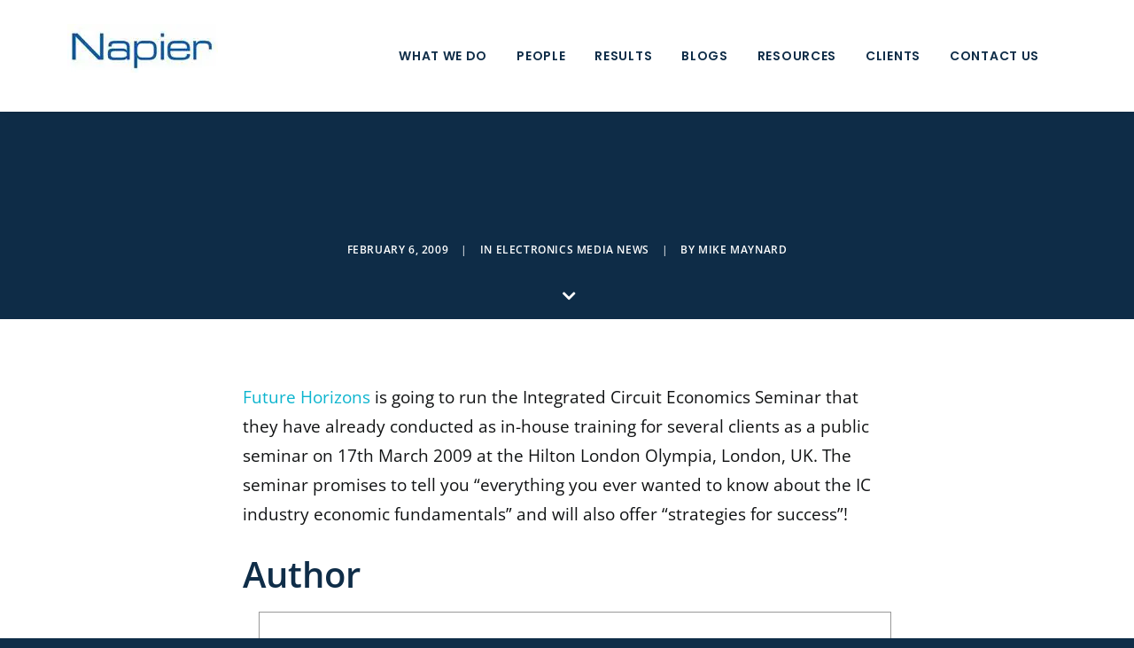

--- FILE ---
content_type: application/javascript
request_url: https://koi-3qnljc2it8.marketingautomation.services/koi?rf=&hn=www.napierb2b.com&lg=en-US%40posix&sr=1280x720&cd=24&vr=2.4.1&se=1769898459047&ac=KOI-47SKU677M0&ts=1769898459&pt=NaN&pl=NaN&loc=https%3A%2F%2Fwww.napierb2b.com%2F2009%2F02%2Ffuture-horizons-launch-seminar-to-explain-the-economics-of-the-ic-industry%2F&tp=page&ti=Future%20Horizons%20seminar%20explains%20economics%20of%20IC%20industry
body_size: -71
content:
window._ss.handleResponse({"isChatbotCapable":false,"trackingID":"202601|697e81dbb27072461533eebd","type":"page"});
